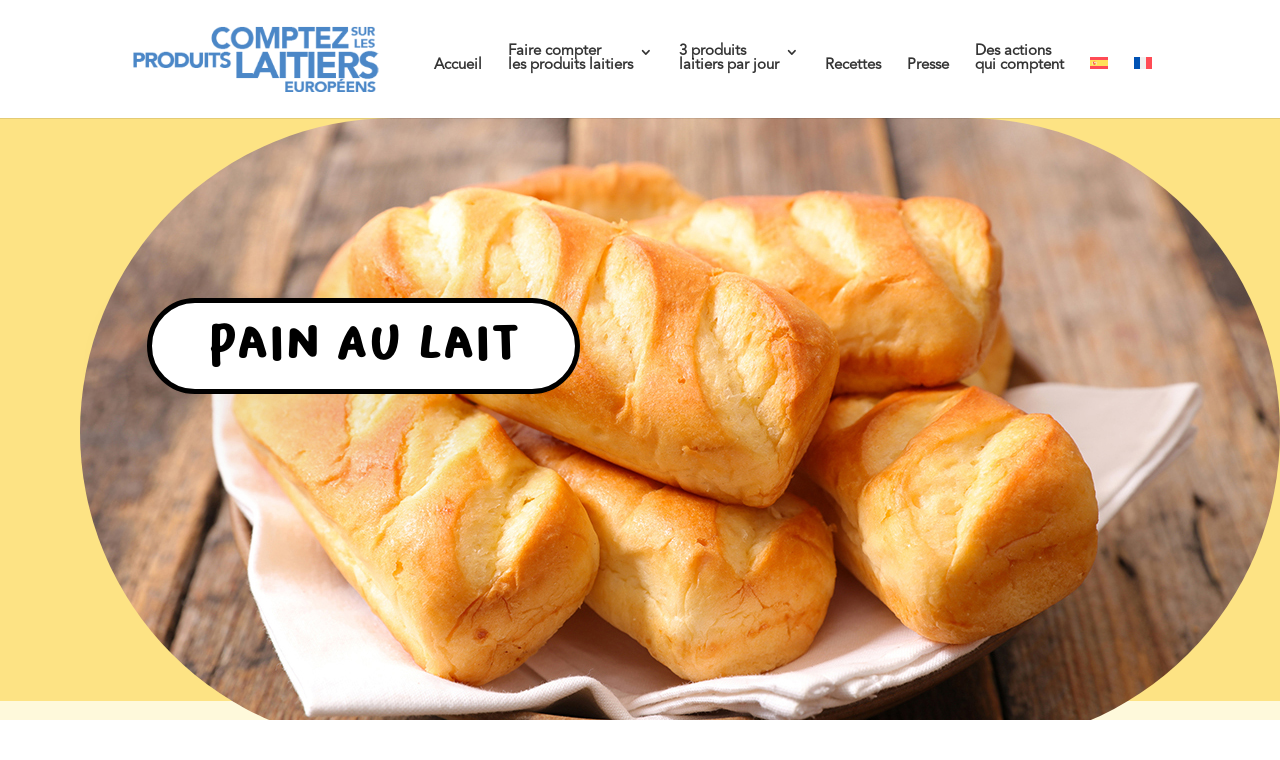

--- FILE ---
content_type: text/css
request_url: https://cuentaconloslacteos.eu/wp-content/et-cache/1041/et-core-unified-tb-1180-deferred-1041.min.css?ver=1762354145
body_size: 423
content:
@font-face{font-family:"BAKSOSAPI PRO REG";font-display:swap;src:url("https://cuentaconloslacteos.eu/wp-content/uploads/et-fonts/BaksoSapiPro-Regular.otf") format("opentype")}@font-face{font-family:"Avenir Book";font-display:swap;src:url("https://cuentaconloslacteos.eu/wp-content/uploads/et-fonts/AvenirLTStd-Book.otf") format("opentype")}@font-face{font-family:"BAKSOSAPI PRO LIGHT";font-display:swap;src:url("https://cuentaconloslacteos.eu/wp-content/uploads/et-fonts/BaksoSapiPro-Light.otf") format("opentype")}.et_pb_section_0_tb_footer.et_pb_section{padding-top:15px;padding-bottom:0px;margin-top:0px;margin-bottom:0px;background-color:#acda67!important}.et_pb_social_media_follow .et_pb_social_media_follow_network_0_tb_footer .icon:before,.et_pb_social_media_follow .et_pb_social_media_follow_network_1_tb_footer .icon:before{font-size:20px;line-height:40px;height:40px;width:40px}.et_pb_social_media_follow .et_pb_social_media_follow_network_0_tb_footer .icon,.et_pb_social_media_follow .et_pb_social_media_follow_network_1_tb_footer .icon{height:40px;width:40px}.et_pb_row_1_tb_footer{background-color:RGBA(255,255,255,0)}.et_pb_row_1_tb_footer,body #page-container .et-db #et-boc .et-l .et_pb_row_1_tb_footer.et_pb_row,body.et_pb_pagebuilder_layout.single #page-container #et-boc .et-l .et_pb_row_1_tb_footer.et_pb_row,body.et_pb_pagebuilder_layout.single.et_full_width_page #page-container #et-boc .et-l .et_pb_row_1_tb_footer.et_pb_row{width:50%}.et_pb_text_0_tb_footer.et_pb_text,.et_pb_text_1_tb_footer.et_pb_text,.et_pb_text_2_tb_footer.et_pb_text{color:#000000!important}.et_pb_text_0_tb_footer,.et_pb_text_1_tb_footer,.et_pb_text_2_tb_footer{font-family:'BAKSOSAPI PRO LIGHT',Helvetica,Arial,Lucida,sans-serif;font-weight:700;font-size:18px}.et_pb_section_1_tb_footer.et_pb_section{background-color:RGBA(255,255,255,0)!important}.et_pb_fullwidth_image_0_tb_footer{background-color:#acda67}.et_pb_fullwidth_image_1_tb_footer{background-color:RGBA(255,255,255,0);margin-top:-175px!important;margin-bottom:0px!important}.et_pb_social_media_follow_network_0_tb_footer a.icon{background-color:#0C71C3!important}.et_pb_social_media_follow_network_0_tb_footer.et_pb_social_icon a.icon,.et_pb_social_media_follow_network_1_tb_footer.et_pb_social_icon a.icon{border-radius:87px 87px 87px 87px}.et_pb_social_media_follow_network_1_tb_footer a.icon{background-color:#ea2c59!important}@media only screen and (max-width:980px){.et_pb_fullwidth_image_1_tb_footer{margin-top:-175px!important;margin-bottom:0px!important}}@media only screen and (max-width:767px){.et_pb_fullwidth_image_1_tb_footer{margin-top:-33px!important}}@font-face{font-family:"BAKSOSAPI PRO REG";font-display:swap;src:url("https://cuentaconloslacteos.eu/wp-content/uploads/et-fonts/BaksoSapiPro-Regular.otf") format("opentype")}@font-face{font-family:"Avenir Book";font-display:swap;src:url("https://cuentaconloslacteos.eu/wp-content/uploads/et-fonts/AvenirLTStd-Book.otf") format("opentype")}@font-face{font-family:"BAKSOSAPI PRO LIGHT";font-display:swap;src:url("https://cuentaconloslacteos.eu/wp-content/uploads/et-fonts/BaksoSapiPro-Light.otf") format("opentype")}